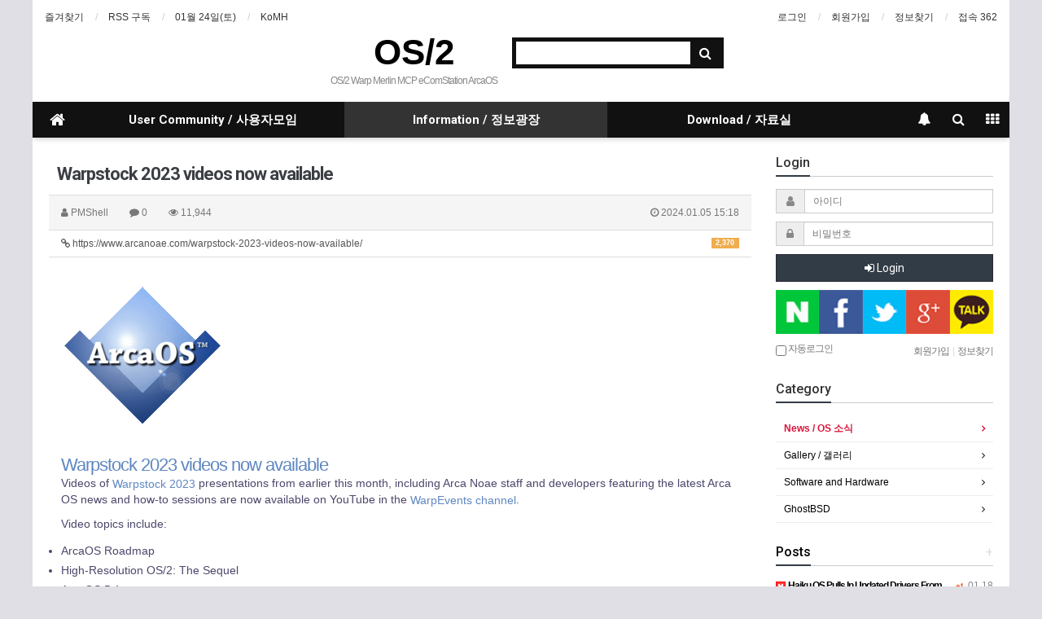

--- FILE ---
content_type: text/html; charset=utf-8
request_url: https://www.os2.kr/bbs/board.php?bo_table=news&wr_id=508
body_size: 12179
content:
<!doctype html>
<html lang="ko">
<head>
<meta charset="utf-8">
<meta http-equiv="imagetoolbar" content="no">
<meta http-equiv="X-UA-Compatible" content="IE=Edge">
<meta name="naver-site-verification" content="17cbb2b7a41dbb0b88888ec40db813f9a6285b95"/>
<meta name="google-site-verification" content="u56c-tQEAbAk4UfBBq5Wwl6GKZSnNlbt80okpMmkVo4" />
<meta name="naver-site-verification" content="e9730042323c267430ce58c7b06ec1fbae776443" />

<link rel="apple-touch-icon" sizes="57x57" href="/img/apple-icon-57x57.png">
<link rel="apple-touch-icon" sizes="60x60" href="/img/apple-icon-60x60.png">
<link rel="apple-touch-icon" sizes="72x72" href="/img/apple-icon-72x72.png">
<link rel="apple-touch-icon" sizes="76x76" href="/img/apple-icon-76x76.png">
<link rel="apple-touch-icon" sizes="114x114" href="/img/apple-icon-114x114.png">
<link rel="apple-touch-icon" sizes="120x120" href="/img/apple-icon-120x120.png">
<link rel="apple-touch-icon" sizes="144x144" href="/img/apple-icon-144x144.png">
<link rel="apple-touch-icon" sizes="152x152" href="/img/apple-icon-152x152.png">
<link rel="apple-touch-icon" sizes="180x180" href="/img/apple-icon-180x180.png">
<link rel="icon" type="image/png" sizes="192x192"  href="/img/android-icon-192x192.png">
<link rel="icon" type="image/png" sizes="32x32" href="/img/favicon-32x32.png">
<link rel="icon" type="image/png" sizes="96x96" href="/img/favicon-96x96.png">
<link rel="icon" type="image/png" sizes="16x16" href="/img/favicon-16x16.png">
<link rel="manifest" href="/img/manifest.json">
<meta name="msapplication-TileColor" content="#ffffff">
<meta name="msapplication-TileImage" content="/img/ms-icon-144x144.png">
<meta name="theme-color" content="#ffffff">
<meta name="title" content="Warpstock 2023 videos now available" />
<meta name="subject" content="Warpstock 2023 videos now available" />
<meta name="publisher" content="OS/2-eComStation-ArcaOS" />
<meta name="author" content="PMShell" />
<meta name="robots" content="index,follow" />
<meta name="keywords" content="News / OS 소식, Information / 정보광장, OS/2-eComStation-ArcaOS" />
<meta name="description" content="Warpstock 2023 videos now availableVideos ofWarpstock 2023presentations from earlier this month, including Arca Noae staff and developers featuring the latest ArcaOS news and how-to sessions are now a…" />
<meta name="twitter:card" content="summary_large_image" />
<meta property="og:title" content="Warpstock 2023 videos now available" />
<meta property="og:site_name" content="OS/2-eComStation-ArcaOS" />
<meta property="og:author" content="PMShell" />
<meta property="og:type" content="article" />
<meta property="og:image" content="https://www.arcanoae.com/wp-content/uploads/2017/05/arcaos.png" />
<meta property="og:description" content="Warpstock 2023 videos now availableVideos ofWarpstock 2023presentations from earlier this month, including Arca Noae staff and developers featuring the latest ArcaOS news and how-to sessions are now a…" />
<meta property="og:url" content="https://www.os2.kr/bbs/board.php?bo_table=news&wr_id=508" />
<link rel="image_src" href="https://www.arcanoae.com/wp-content/uploads/2017/05/arcaos.png" />
<link rel="canonical" href="https://www.os2.kr/bbs/board.php?bo_table=news&wr_id=508" />
<title>Warpstock 2023 videos now available</title>
<link rel="stylesheet" href="https://www.os2.kr/css/default.css?ver=171013">
<link rel="stylesheet" href="https://www.os2.kr/css/apms.css?ver=171013">

<link rel="stylesheet" href="https://www.os2.kr/thema/Basic/assets/bs3/css/bootstrap.min.css" type="text/css" class="thema-mode">
<link rel="stylesheet" href="https://www.os2.kr/thema/Basic/colorset/Basic/colorset.css" type="text/css" class="thema-colorset">
<link rel="stylesheet" href="https://www.os2.kr/thema/Basic/widget/basic-keyword/widget.css?ver=171013">
<link rel="stylesheet" href="https://www.os2.kr/skin/board/basic/style.css" >
<link rel="stylesheet" href="https://www.os2.kr/thema/Basic/widget/basic-outlogin/widget.css?ver=171013">
<link rel="stylesheet" href="https://www.os2.kr/thema/Basic/widget/basic-category/widget.css?ver=171013">
<link rel="stylesheet" href="https://www.os2.kr/thema/Basic/widget/basic-post-list/widget.css?ver=171013">
<link rel="stylesheet" href="https://www.os2.kr/thema/Basic/widget/basic-sidebar/widget.css?ver=171013">
<link rel="stylesheet" href="https://www.os2.kr/css/font-awesome/css/font-awesome.min.css?ver=171013">
<link rel="stylesheet" href="https://www.os2.kr/css/level/basic.css?ver=171013">
<!--[if lte IE 8]>
<script src="https://www.os2.kr/js/html5.js"></script>
<![endif]-->
<script>
// 자바스크립트에서 사용하는 전역변수 선언
var g5_url       = "https://www.os2.kr";
var g5_bbs_url   = "https://www.os2.kr/bbs";
var g5_is_member = "";
var g5_is_admin  = "";
var g5_is_mobile = "";
var g5_bo_table  = "news";
var g5_sca       = "";
var g5_pim       = "";
var g5_editor    = "smarteditor2";
var g5_responsive    = "1";
var g5_cookie_domain = "";
var g5_purl = "https://www.os2.kr/bbs/board.php?bo_table=news&wr_id=508";
</script>
<script src="https://www.os2.kr/js/jquery-1.11.3.min.js"></script>
<script src="https://www.os2.kr/js/jquery-migrate-1.2.1.min.js"></script>
<script src="https://www.os2.kr/lang/korean/lang.js?ver=171013"></script>
<script src="https://www.os2.kr/js/common.js?ver=171013"></script>
<script src="https://www.os2.kr/js/wrest.js?ver=171013"></script>
<script src="https://www.os2.kr/js/apms.js?ver=171013"></script>
<script async src="https://pagead2.googlesyndication.com/pagead/js/adsbygoogle.js?client=ca-pub-1732318496387761"
     crossorigin="anonymous"></script>
<script src="https://www.os2.kr/plugin/apms/js/jquery.mobile.swipe.min.js"></script>
</head>
<body class="responsive is-pc">
<style>
		
	body { background-color: #e0dfe5;  }
		.at-container {max-width:1200px;}
	.no-responsive .wrapper, .no-responsive .at-container-wide { min-width:1200px; }
	.no-responsive .boxed.wrapper, .no-responsive .at-container { width:1200px; }
	.at-menu .nav-height { height:44px; line-height:44px !important; }
	.pc-menu, .pc-menu .nav-full-back, .pc-menu .nav-full-height { height:44px; }
	.pc-menu .nav-top.nav-float .menu-a { padding:0px 25px; }
	.pc-menu .nav-top.nav-float .sub-1div::before { left: 25px; }
	.pc-menu .subm-w { width:170px; }
	@media all and (min-width:1200px) {
		.responsive .boxed.wrapper { max-width:1200px; }
	}
</style>

<!--  구글 사이트 번역 기능 추가 -->
<div id="google_translate_element"></div><script type="text/javascript">
function googleTranslateElementInit() {
  new google.translate.TranslateElement({pageLanguage: 'ko', layout: google.translate.TranslateElement.InlineLayout.HORIZONTAL}, 'google_translate_element');
}
</script><script type="text/javascript" src="//translate.google.com/translate_a/element.js?cb=googleTranslateElementInit"></script>
        
		

<div id="thema_wrapper" class="wrapper boxed ko">

	<!-- LNB -->
	<aside class="at-lnb">
		<div class="at-container">
			<!-- LNB Left -->
			<div class="pull-left">
				<ul>
					<li><a href="javascript:;" id="favorite">즐겨찾기</a></li>
					<li><a href="https://www.os2.kr/rss/rss.php" target="_blank">RSS 구독</a></li>
						
					<li><a>01월 24일(토)</a></li>
					<li><a href=/komh>KoMH</a></li>
				</ul>
			</div>
			<!-- LNB Right -->
			<div class="pull-right">
				<ul>
											<li><a href="https://www.os2.kr/bbs/login.php?url=%2Fbbs%2Fboard.php%3Fbo_table%3Dnews%26wr_id%3D508" onclick="sidebar_open('sidebar-user'); return false;">로그인</a></li>
						<li><a href="https://www.os2.kr/bbs/register.php">회원가입</a></li>
						<li><a href="https://www.os2.kr/bbs/password_lost.php" class="win_password_lost">정보찾기	</a></li>
															<li><a href="https://www.os2.kr/bbs/current_connect.php">접속 362</a></li>
									</ul>
			</div>
			<div class="clearfix"></div>
		</div>
	</aside>

	<!-- PC Header -->
	<header class="pc-header">
		<div class="at-container">
			<!-- PC Logo -->
			<div class="header-logo">
				<!-- a href="https://www.os2.kr" -->
				<a href="http://www.os2.kr">
				  OS/2					
				</a>
				<span class="header-desc">
					OS/2 Warp Merlin MCP eComStation ArcaOS
				</span>
			</div>
			<!-- PC Search -->
			<div class="header-search">
				<form name="tsearch" method="get" onsubmit="return tsearch_submit(this);" role="form" class="form">
				<input type="hidden" name="url"	value="https://www.os2.kr/bbs/search.php">
					<div class="input-group input-group-sm">
						<input type="text" name="stx" class="form-control input-sm" value="">
						<span class="input-group-btn">
							<button type="submit" class="btn btn-sm"><i class="fa fa-search fa-lg"></i></button>
						</span>
					</div>
				</form>
				<div class="header-keyword">
					<div class="basic-keyword">
			<span class="stx">
						<a href="https://www.os2.kr/bbs/search.php?stx="></a>
		</span>
	</div>
				</div>
			</div>
			<div class="clearfix"></div>
		</div>
	</header>

	<!-- Mobile Header -->
	<header class="m-header">
		<div class="at-container">
			<div class="header-wrap">
				<div class="header-icon">
					<a href="javascript:;" onclick="sidebar_open('sidebar-user');">
						<i class="fa fa-user"></i>
					</a>
				</div>
				<div class="header-logo en">
					<!-- Mobile Logo -->
					<a href="https://www.os2.kr">
						 OS/2					
					</a>
				</div>
				<div class="header-icon">
					<a href="javascript:;" onclick="sidebar_open('sidebar-search');">
						<i class="fa fa-search"></i>
					</a>
				</div>
			</div>
			<div class="clearfix"></div>
		</div>
	</header>

	<!-- Menu -->
	<nav class="at-menu">
		<!-- PC Menu -->
		<div class="pc-menu">
			<!-- Menu Button & Right Icon Menu -->
			<div class="at-container">
				<div class="nav-right nav-rw nav-height">
					<ul>
												<li>
							<a href="javascript:;" onclick="sidebar_open('sidebar-response');" data-original-title="<nobr>알림</nobr>" data-toggle="tooltip" data-placement="top" data-html="true">
								<i class="fa fa-bell"></i>
								<span class="label bg-orangered en" style="display:none;">
									<span class="msgCount">0</span>
								</span>
							</a>
						</li>
						<li>
							<a href="javascript:;" onclick="sidebar_open('sidebar-search');" data-original-title="<nobr>검색</nobr>" data-toggle="tooltip" data-placement="top" data-html="true">
								<i class="fa fa-search"></i>
							</a>
						</li>
						<li class="menu-all-icon" data-original-title="<nobr>전체메뉴</nobr>" data-toggle="tooltip" data-placement="top" data-html="true">
							<a href="javascript:;" data-toggle="collapse" data-target="#menu-all">
								<i class="fa fa-th"></i>
							</a>
						</li>
					</ul>
					<div class="clearfix"></div>
				</div>
			</div>
			

	<div class="nav-visible">
		<div class="at-container">
			<div class="nav-top nav-both nav-slide">
				<ul class="menu-ul">
				<li class="menu-li nav-home off">
					<a class="menu-a nav-height" href="https://www.os2.kr">
						<i class="fa fa-home"></i>
					</a>
				</li>
									<li class="menu-li off">
						<a class="menu-a nav-height" href="https://www.os2.kr/bbs/main.php?gid=community">
							User Community / 사용자모임													</a>
													<div class="sub-slide sub-1div">
								<ul class="sub-1dul">
								
									
									<li class="sub-1dli off">
										<a href="https://www.os2.kr/bbs/board.php?bo_table=notice" class="sub-1da">
											Notice / 공지																					</a>
																			</li>
								
									
									<li class="sub-1dli off">
										<a href="https://www.os2.kr/bbs/board.php?bo_table=welcome" class="sub-1da">
											Welcome / 가입인사																					</a>
																			</li>
								
									
									<li class="sub-1dli off">
										<a href="https://www.os2.kr/bbs/board.php?bo_table=town" class="sub-1da">
											Community Town / 마을광장																					</a>
																			</li>
								
									
									<li class="sub-1dli off">
										<a href="https://www.os2.kr/bbs/board.php?bo_table=help" class="sub-1da">
											Help me / 도와주세요																					</a>
																			</li>
																</ul>
							</div>
											</li>
									<li class="menu-li on">
						<a class="menu-a nav-height" href="https://www.os2.kr/bbs/main.php?gid=info">
							Information / 정보광장													</a>
													<div class="sub-slide sub-1div">
								<ul class="sub-1dul">
								
									
									<li class="sub-1dli on">
										<a href="https://www.os2.kr/bbs/board.php?bo_table=news" class="sub-1da">
											News / OS 소식																					</a>
																			</li>
								
									
									<li class="sub-1dli off">
										<a href="https://www.os2.kr/bbs/board.php?bo_table=gallery" class="sub-1da">
											Gallery / 갤러리																					</a>
																			</li>
								
									
									<li class="sub-1dli off">
										<a href="https://www.os2.kr/bbs/board.php?bo_table=swandhw" class="sub-1da">
											Software and Hardware																					</a>
																			</li>
								
									
									<li class="sub-1dli off">
										<a href="https://www.os2.kr/bbs/board.php?bo_table=ghostbsd" class="sub-1da">
											GhostBSD																					</a>
																			</li>
																</ul>
							</div>
											</li>
									<li class="menu-li off">
						<a class="menu-a nav-height" href="https://www.os2.kr/bbs/main.php?gid=download">
							Download / 자료실													</a>
													<div class="sub-slide sub-1div">
								<ul class="sub-1dul">
								
									
									<li class="sub-1dli off">
										<a href="https://www.os2.kr/bbs/board.php?bo_table=system" class="sub-1da">
											System Software / 시스템소프트웨어																					</a>
																			</li>
								
									
									<li class="sub-1dli off">
										<a href="https://www.os2.kr/bbs/board.php?bo_table=driverndoc" class="sub-1da">
											Drivers and Docs / 드라이버와 문서																					</a>
																			</li>
								
									
									<li class="sub-1dli off">
										<a href="https://www.os2.kr/bbs/board.php?bo_table=application" class="sub-1da">
											Applications / 응용 프로그램																					</a>
																			</li>
																</ul>
							</div>
											</li>
								<!-- 우측공간 확보용 -->
				<li class="menu-li nav-rw"><a>&nbsp;</a></li>
				</ul>
			</div><!-- .nav-top -->
		</div>	<!-- .nav-container -->
	</div><!-- .nav-visible -->

			<div class="clearfix"></div>
			<div class="nav-back"></div>
		</div><!-- .pc-menu -->

		<!-- PC All Menu -->
		<div class="pc-menu-all">
			<div id="menu-all" class="collapse">
				<div class="at-container table-responsive">
					<table class="table">
					<tr>
											<td class="off">
							<a class="menu-a" href="https://www.os2.kr/bbs/main.php?gid=community">
								User Community / 사용자모임															</a>
															<div class="sub-1div">
									<ul class="sub-1dul">
									
										
										<li class="sub-1dli off">
											<a href="https://www.os2.kr/bbs/board.php?bo_table=notice" class="sub-1da">
												Notice / 공지																							</a>
										</li>
									
										
										<li class="sub-1dli off">
											<a href="https://www.os2.kr/bbs/board.php?bo_table=welcome" class="sub-1da">
												Welcome / 가입인사																							</a>
										</li>
									
										
										<li class="sub-1dli off">
											<a href="https://www.os2.kr/bbs/board.php?bo_table=town" class="sub-1da">
												Community Town / 마을광장																							</a>
										</li>
									
										
										<li class="sub-1dli off">
											<a href="https://www.os2.kr/bbs/board.php?bo_table=help" class="sub-1da">
												Help me / 도와주세요																							</a>
										</li>
																		</ul>
								</div>
													</td>
											<td class="on">
							<a class="menu-a" href="https://www.os2.kr/bbs/main.php?gid=info">
								Information / 정보광장															</a>
															<div class="sub-1div">
									<ul class="sub-1dul">
									
										
										<li class="sub-1dli on">
											<a href="https://www.os2.kr/bbs/board.php?bo_table=news" class="sub-1da">
												News / OS 소식																							</a>
										</li>
									
										
										<li class="sub-1dli off">
											<a href="https://www.os2.kr/bbs/board.php?bo_table=gallery" class="sub-1da">
												Gallery / 갤러리																							</a>
										</li>
									
										
										<li class="sub-1dli off">
											<a href="https://www.os2.kr/bbs/board.php?bo_table=swandhw" class="sub-1da">
												Software and Hardware																							</a>
										</li>
									
										
										<li class="sub-1dli off">
											<a href="https://www.os2.kr/bbs/board.php?bo_table=ghostbsd" class="sub-1da">
												GhostBSD																							</a>
										</li>
																		</ul>
								</div>
													</td>
											<td class="off">
							<a class="menu-a" href="https://www.os2.kr/bbs/main.php?gid=download">
								Download / 자료실															</a>
															<div class="sub-1div">
									<ul class="sub-1dul">
									
										
										<li class="sub-1dli off">
											<a href="https://www.os2.kr/bbs/board.php?bo_table=system" class="sub-1da">
												System Software / 시스템소프트웨어																							</a>
										</li>
									
										
										<li class="sub-1dli off">
											<a href="https://www.os2.kr/bbs/board.php?bo_table=driverndoc" class="sub-1da">
												Drivers and Docs / 드라이버와 문서																							</a>
										</li>
									
										
										<li class="sub-1dli off">
											<a href="https://www.os2.kr/bbs/board.php?bo_table=application" class="sub-1da">
												Applications / 응용 프로그램																							</a>
										</li>
																		</ul>
								</div>
													</td>
										</tr>
					</table>
					<div class="menu-all-btn">
						<div class="btn-group">
							<a class="btn btn-lightgray" href="https://www.os2.kr"><i class="fa fa-home"></i></a>
							<a href="javascript:;" class="btn btn-lightgray" data-toggle="collapse" data-target="#menu-all"><i class="fa fa-times"></i></a>
						</div>
					</div>
				</div>
			</div>
		</div><!-- .pc-menu-all -->

		<!-- Mobile Menu -->
		<div class="m-menu">
			<div class="m-wrap">
	<div class="at-container">
		<div class="m-table en">
			<div class="m-icon">
				<a href="javascript:;" onclick="sidebar_open('sidebar-menu');"><i class="fa fa-bars"></i></a>
			</div>
						<div class="m-list">
				<div class="m-nav" id="mobile_nav">
					<ul class="clearfix">
					<li>
						<a href="https://www.os2.kr">메인</a>
					</li>
											<li>
							<a href="https://www.os2.kr/bbs/main.php?gid=community">
								User Community / 사용자모임															</a>
						</li>
											<li>
							<a href="https://www.os2.kr/bbs/main.php?gid=info">
								Information / 정보광장															</a>
						</li>
											<li>
							<a href="https://www.os2.kr/bbs/main.php?gid=download">
								Download / 자료실															</a>
						</li>
										</ul>
				</div>
			</div>
						<div class="m-icon">
				<a href="javascript:;" onclick="sidebar_open('sidebar-response');">
					<i class="fa fa-bell"></i>
					<span class="label bg-orangered en" style="display:none;">
						<span class="msgCount">0</span>
					</span>
				</a>
			</div>
		</div>
	</div>
</div>

<div class="clearfix"></div>

	<div class="m-sub">
		<div class="at-container">
			<div class="m-nav-sub en" id="mobile_nav_sub">
				<ul class="clearfix">
										<li>
							<a href="https://www.os2.kr/bbs/board.php?bo_table=news">
								News / OS 소식															</a>
						</li>
										<li>
							<a href="https://www.os2.kr/bbs/board.php?bo_table=gallery">
								Gallery / 갤러리															</a>
						</li>
										<li>
							<a href="https://www.os2.kr/bbs/board.php?bo_table=swandhw">
								Software and Hardware															</a>
						</li>
										<li>
							<a href="https://www.os2.kr/bbs/board.php?bo_table=ghostbsd">
								GhostBSD															</a>
						</li>
								</ul>
			</div>
		</div>
	</div>
	<div class="clearfix"></div>
		</div><!-- .m-menu -->
	</nav><!-- .at-menu -->

	<div class="clearfix"></div>
	
	
	<div class="at-body">
					<div class="at-container">
							<div class="row at-row">
					<div class="col-md-9 at-col at-main">		
					<script src="https://www.os2.kr/js/viewimageresize.js"></script>

<div class="view-wrap">
	<h1>Warpstock 2023 videos now available</h1>
	<div class="panel panel-default view-head">
		<div class="panel-heading">
			<div class="font-12 text-muted">
				<i class="fa fa-user"></i>
				<span class="sv_member">PMShell</span>				
				<span class="sp"></span>
				<i class="fa fa-comment"></i>
				0
				<span class="sp"></span>
				<i class="fa fa-eye"></i>
				11,944
				<span class="pull-right">
					<i class="fa fa-clock-o"></i>
					2024.01.05 15:18				</span>
			</div>
		</div>
	   <div class="list-group font-12"><a class="list-group-item break-word" href="https://www.os2.kr/bbs/link.php?bo_table=news&amp;wr_id=508&amp;no=1" target="_blank"><span class="label label-warning pull-right view-cnt">2,370</span><i class="fa fa-link"></i> https://www.arcanoae.com/warpstock-2023-videos-now-available/</a>
</div>
	</div>

	
	<div class="view-img">
</div>

	<div class="view-content">
		<p><a href="https://www.os2.kr/bbs/view_img.php?img=https%3A%2F%2Fwww.arcanoae.com%2Fwp-content%2Fuploads%2F2017%2F05%2Farcaos.png" target="_blank" class="view_image"><img itemprop="image" content="https://www.arcanoae.com/wp-content/uploads/2017/05/arcaos.png" src="https://www.arcanoae.com/wp-content/uploads/2017/05/arcaos.png" alt="ArcaOS" class="img-tag "/></a> </p><p><br /></p><h1 class="entry-title" style="margin:0px;padding:0px;border:0px;vertical-align:middle;clear:both;font-family:'pt_sans_narrowbold', Arial, Helvetica, sans-serif;color:rgb(95,135,194);font-weight:400;line-height:1.2;">Warpstock 2023 videos now available</h1><div class="entry-content" style="margin:0px;padding:0px;border:0px;font-size:14px;vertical-align:middle;line-height:2.25em;color:rgb(75,72,107);font-family:'pt_sansregular', Arial, Helvetica, sans-serif;background-color:rgb(255,255,255);"><p style="margin-bottom:.75em;border:0px;vertical-align:middle;line-height:1.4em;">Videos of <a href="http://www.warpstock.org/staticpages/index.php?page=ws2023_home" target="_blank" style="margin:0px;padding:0px;border:0px;vertical-align:middle;color:rgb(95,135,194);" rel="nofollow noreferrer noopener">Warpstock 2023</a> presentations from earlier this month, including Arca Noae staff and developers featuring the latest ArcaOS news and how-to sessions are now available on YouTube in the <a href="https://www.youtube.com/@WarpEvents" target="_blank" style="margin:0px;padding:0px;border:0px;vertical-align:middle;color:rgb(95,135,194);" rel="nofollow noreferrer noopener">WarpEvents channel</a>.</p><p style="margin-bottom:.75em;border:0px;vertical-align:middle;line-height:1.4em;">Video topics include:</p><ul style="margin:0px 0px;padding:0px;border:0px;vertical-align:middle;list-style-position:outside;line-height:1.71429;"><li style="margin:0px 0px 0px;padding:0px;border:0px;vertical-align:middle;">ArcaOS Roadmap</li><li style="margin:0px 0px 0px;padding:0px;border:0px;vertical-align:middle;">High-Resolution OS/2: The Sequel</li><li style="margin:0px 0px 0px;padding:0px;border:0px;vertical-align:middle;">ArcaOS 5.1</li><li style="margin:0px 0px 0px;padding:0px;border:0px;vertical-align:middle;">Is ArcaOS a DOS Gaming Mecca?</li><li style="margin:0px 0px 0px;padding:0px;border:0px;vertical-align:middle;">ArcaOS under and next to VMWare ESXi</li><li style="margin:0px 0px 0px;padding:0px;border:0px;vertical-align:middle;">UEFI vs Traditional BIOS: Which is Right?</li><li style="margin:0px 0px 0px;padding:0px;border:0px;vertical-align:middle;">…and much more</li></ul></div>This entry was posted in <a href="https://www.arcanoae.com/category/community/" style="margin:0px;padding:0px;border:0px;font-size:13px;vertical-align:middle;color:rgb(117,117,117);" rel="nofollow">Community</a>, <a href="https://www.arcanoae.com/category/news/" style="margin:0px;padding:0px;border:0px;font-size:13px;vertical-align:middle;color:rgb(117,117,117);" rel="nofollow">News</a> and tagged <a href="https://www.arcanoae.com/tag/arcaos/" style="margin:0px;padding:0px;border:0px;font-size:13px;vertical-align:middle;color:rgb(117,117,117);" rel="nofollow">arcaos</a>, <a href="https://www.arcanoae.com/tag/blue-lion/" style="margin:0px;padding:0px;border:0px;font-size:13px;vertical-align:middle;color:rgb(117,117,117);" rel="nofollow">blue lion</a>, <a href="https://www.arcanoae.com/tag/company/" style="margin:0px;padding:0px;border:0px;font-size:13px;vertical-align:middle;color:rgb(117,117,117);" rel="nofollow">company</a>, <a href="https://www.arcanoae.com/tag/customer-relations/" style="margin:0px;padding:0px;border:0px;font-size:13px;vertical-align:middle;color:rgb(117,117,117);" rel="nofollow">customer relations</a>, <a href="https://www.arcanoae.com/tag/event/" style="margin:0px;padding:0px;border:0px;font-size:13px;vertical-align:middle;color:rgb(117,117,117);" rel="nofollow">event</a>, <a href="https://www.arcanoae.com/tag/help/" style="margin:0px;padding:0px;border:0px;font-size:13px;vertical-align:middle;color:rgb(117,117,117);" rel="nofollow">help</a>, <a href="https://www.arcanoae.com/tag/info/" style="margin:0px;padding:0px;border:0px;font-size:13px;vertical-align:middle;color:rgb(117,117,117);" rel="nofollow">info</a>, <a href="https://www.arcanoae.com/tag/network/" style="margin:0px;padding:0px;border:0px;font-size:13px;vertical-align:middle;color:rgb(117,117,117);" rel="nofollow">network</a>, <a href="https://www.arcanoae.com/tag/os2/" style="margin:0px;padding:0px;border:0px;font-size:13px;vertical-align:middle;color:rgb(117,117,117);" rel="nofollow">os/2</a>, <a href="https://www.arcanoae.com/tag/software/" style="margin:0px;padding:0px;border:0px;font-size:13px;vertical-align:middle;color:rgb(117,117,117);" rel="nofollow">software</a>, <a href="https://www.arcanoae.com/tag/support/" style="margin:0px;padding:0px;border:0px;font-size:13px;vertical-align:middle;color:rgb(117,117,117);" rel="nofollow">support</a>, <a href="https://www.arcanoae.com/tag/tech/" style="margin:0px;padding:0px;border:0px;font-size:13px;vertical-align:middle;color:rgb(117,117,117);" rel="nofollow">tech</a>, <a href="https://www.arcanoae.com/tag/upgrade/" style="margin:0px;padding:0px;border:0px;font-size:13px;vertical-align:middle;color:rgb(117,117,117);" rel="nofollow">upgrade</a>, <a href="https://www.arcanoae.com/tag/warpstock/" style="margin:0px;padding:0px;border:0px;font-size:13px;vertical-align:middle;color:rgb(117,117,117);" rel="nofollow">warpstock</a> on <a href="https://www.arcanoae.com/warpstock-2023-videos-now-available/" title="3:06 pm" style="margin:0px;padding:0px;border:0px;font-size:13px;vertical-align:middle;color:rgb(117,117,117);" rel="nofollow">December 31, 2023</a><span class="by-author" style="margin:0px;padding:0px;border:0px;font-size:13px;vertical-align:middle;"> by <span class="author vcard" style="margin:0px;padding:0px;border:0px;vertical-align:middle;"><a class="url fn n" href="https://www.arcanoae.com/author/lewisr/" title="View all posts by Lewis Rosenthal" style="margin:0px;padding:0px;border:0px;vertical-align:middle;color:rgb(117,117,117);" rel="nofollow">Lewis Rosenthal</a></span></span>.	</div>

	
	
	
	<div class="print-hide view-icon">
		<div class="pull-right">
			<div class="form-group">
				<button onclick="apms_print();" class="btn btn-black btn-xs"><i class="fa fa-print"></i> <span class="hidden-xs">프린트</span></button>
															</div>
		</div>
		<div class="pull-left">
			<div class="form-group">
				

<ul id="bo_v_sns">
	<li><a href="https://www.os2.kr/bbs/sns_send.php?longurl=https%3A%2F%2Fwww.os2.kr%2Fbbs%2Fboard.php%3Fbo_table%3Dnews%26wr_id%3D508&amp;title=Warpstock+2023+videos+now+available&amp;sns=facebook" onclick="apms_sns('facebook','https://www.os2.kr/bbs/sns_send.php?longurl=https%3A%2F%2Fwww.os2.kr%2Fbbs%2Fboard.php%3Fbo_table%3Dnews%26wr_id%3D508&amp;title=Warpstock+2023+videos+now+available&amp;sns=facebook'); return false;" target="_blank"><img src="https://www.os2.kr/plugin/sns/icon/facebook.png" alt="페이스북으로 보내기"></a></li>
    <li><a href="https://www.os2.kr/bbs/sns_send.php?longurl=https%3A%2F%2Fwww.os2.kr%2Fbbs%2Fboard.php%3Fbo_table%3Dnews%26wr_id%3D508&amp;title=Warpstock+2023+videos+now+available&amp;sns=twitter" onclick="apms_sns('twitter','https://www.os2.kr/bbs/sns_send.php?longurl=https%3A%2F%2Fwww.os2.kr%2Fbbs%2Fboard.php%3Fbo_table%3Dnews%26wr_id%3D508&amp;title=Warpstock+2023+videos+now+available&amp;sns=twitter'); return false;" target="_blank"><img src="https://www.os2.kr/plugin/sns/icon/twitter.png" alt="트위터로 보내기"></a></li>
    <li><a href="https://www.os2.kr/bbs/sns_send.php?longurl=https%3A%2F%2Fwww.os2.kr%2Fbbs%2Fboard.php%3Fbo_table%3Dnews%26wr_id%3D508&amp;title=Warpstock+2023+videos+now+available&amp;sns=gplus" onclick="apms_sns('googleplus','https://www.os2.kr/bbs/sns_send.php?longurl=https%3A%2F%2Fwww.os2.kr%2Fbbs%2Fboard.php%3Fbo_table%3Dnews%26wr_id%3D508&amp;title=Warpstock+2023+videos+now+available&amp;sns=gplus'); return false;" target="_blank"><img src="https://www.os2.kr/plugin/sns/icon/gplus.png" alt="구글플러스로 보내기"></a></li>
	<li><a href="https://www.os2.kr/bbs/sns_send.php?longurl=https%3A%2F%2Fwww.os2.kr%2Fbbs%2Fboard.php%3Fbo_table%3Dnews%26wr_id%3D508&amp;title=Warpstock+2023+videos+now+available&amp;sns=kakaostory" onclick="apms_sns('kakaostory','https://www.os2.kr/bbs/sns_send.php?longurl=https%3A%2F%2Fwww.os2.kr%2Fbbs%2Fboard.php%3Fbo_table%3Dnews%26wr_id%3D508&amp;title=Warpstock+2023+videos+now+available&amp;sns=kakaostory'); return false;" target="_blank"><img src="https://www.os2.kr/plugin/sns/icon/kakaostory.png" alt="카카오스토리로 보내기"></a></li>
		<li><a href="https://www.os2.kr/bbs/sns_send.php?longurl=https%3A%2F%2Fwww.os2.kr%2Fbbs%2Fboard.php%3Fbo_table%3Dnews%26wr_id%3D508&amp;title=Warpstock+2023+videos+now+available&amp;sns=naverband" onclick="apms_sns('naverband','https://www.os2.kr/bbs/sns_send.php?longurl=https%3A%2F%2Fwww.os2.kr%2Fbbs%2Fboard.php%3Fbo_table%3Dnews%26wr_id%3D508&amp;title=Warpstock+2023+videos+now+available&amp;sns=naverband'); return false;" target="_blank"><img src="https://www.os2.kr/plugin/sns/icon/naverband.png" alt="네이버밴드로 보내기"></a></li>
	<li><a href="https://www.os2.kr/bbs/sns_send.php?longurl=https%3A%2F%2Fwww.os2.kr%2Fbbs%2Fboard.php%3Fbo_table%3Dnews%26wr_id%3D508&amp;title=Warpstock+2023+videos+now+available&amp;sns=naver" onclick="apms_sns('naver','https://www.os2.kr/bbs/sns_send.php?longurl=https%3A%2F%2Fwww.os2.kr%2Fbbs%2Fboard.php%3Fbo_table%3Dnews%26wr_id%3D508&amp;title=Warpstock+2023+videos+now+available&amp;sns=naver'); return false;" target="_blank"><img src="https://www.os2.kr/plugin/sns/icon/naver.png" alt="네이버로 보내기"></a></li>
	<li><a href="https://www.os2.kr/bbs/sns_send.php?longurl=https%3A%2F%2Fwww.os2.kr%2Fbbs%2Fboard.php%3Fbo_table%3Dnews%26wr_id%3D508&amp;title=Warpstock+2023+videos+now+available&amp;sns=tumblr" onclick="apms_sns('tumblr','https://www.os2.kr/bbs/sns_send.php?longurl=https%3A%2F%2Fwww.os2.kr%2Fbbs%2Fboard.php%3Fbo_table%3Dnews%26wr_id%3D508&amp;title=Warpstock+2023+videos+now+available&amp;sns=tumblr'); return false;" target="_blank"><img src="https://www.os2.kr/plugin/sns/icon/tumblr.png" alt="텀블러로 보내기"></a></li>
	<li><a href="https://www.os2.kr/bbs/sns_send.php?longurl=https%3A%2F%2Fwww.os2.kr%2Fbbs%2Fboard.php%3Fbo_table%3Dnews%26wr_id%3D508&amp;title=Warpstock+2023+videos+now+available&amp;img=https%3A%2F%2Fwww.arcanoae.com%2Fwp-content%2Fuploads%2F2017%2F05%2Farcaos.png&amp;sns=pinterest" onclick="apms_sns('pinterest','https://www.os2.kr/bbs/sns_send.php?longurl=https%3A%2F%2Fwww.os2.kr%2Fbbs%2Fboard.php%3Fbo_table%3Dnews%26wr_id%3D508&amp;title=Warpstock+2023+videos+now+available&amp;img=https%3A%2F%2Fwww.arcanoae.com%2Fwp-content%2Fuploads%2F2017%2F05%2Farcaos.png&amp;sns=pinterest'); return false;" target="_blank"><img src="https://www.os2.kr/plugin/sns/icon/pinterest.png" alt="핀터레스트로 보내기"></a></li>
</ul>
			</div>
		</div>
		<div class="clearfix"></div>
	</div>

	
	<h3 class="view-comment">Comments</h3>
	
<script>
// 글자수 제한
var char_min = parseInt(0); // 최소
var char_max = parseInt(0); // 최대
</script>

<section id="bo_vc" class="comment-media">
    </section>

	<div class="print-hide well text-center">
					<a href="https://www.os2.kr/bbs/login.php?wr_id=508&amp;url=https%3A%2F%2Fwww.os2.kr%2Fbbs%2Fboard.php%3Fbo_table%3Dnews%26amp%3Bwr_id%3D508">로그인한 회원만 댓글 등록이 가능합니다.</a>
			</div>

<script src="https://www.os2.kr/js/md5.js"></script>

	<div class="clearfix"></div>

	<div class="print-hide view-btn text-right">
		<div class="btn-group">
							<a href="./board.php?bo_table=news&amp;wr_id=509" class="btn btn-black btn-sm" title="이전글">
					<i class="fa fa-chevron-circle-left"></i><span class="hidden-xs"> 이전</span>
				</a>
										<a href="./board.php?bo_table=news&amp;wr_id=507" class="btn btn-black btn-sm" title="다음글">
					<i class="fa fa-chevron-circle-right"></i><span class="hidden-xs"> 다음</span>
				</a>
																					<a href="./board.php?bo_table=news&amp;page=" class="btn btn-black btn-sm">
				<i class="fa fa-bars"></i><span class="hidden-xs"> 목록</span>
			</a>
								</div>
		<div class="clearfix"></div>
	</div>
</div>
<script>
function board_move(href){
	window.open(href, "boardmove", "left=50, top=50, width=500, height=550, scrollbars=1");
}
$(function() {
	$("a.view_image").click(function() {
		window.open(this.href, "large_image", "location=yes,links=no,toolbar=no,top=10,left=10,width=10,height=10,resizable=yes,scrollbars=no,status=no");
		return false;
	});
	});
</script>
										</div>
					<div class="col-md-3 at-col at-side">
						<style>
	.widget-side .div-title-underbar { margin-bottom:15px; }
	.widget-side .div-title-underbar span { padding-bottom:4px; }
	.widget-side .div-title-underbar span b { font-weight:500; }
	.widget-box { margin-bottom:25px; }
</style>

<div class="widget-side">

	<div class="hidden-sm hidden-xs">
		<!-- 로그인 시작 -->
		<div class="div-title-underbar">
			<span class="div-title-underbar-bold border-navy font-16 en">
				<b>Login</b>
			</span>
		</div>

		<div class="widget-box">
			<div class="basic-outlogin">
	
		<form id="basic_outlogin" name="basic_outlogin" method="post" action="https://www.os2.kr/bbs/login_check.php" autocomplete="off" role="form" class="form" onsubmit="return basic_outlogin_form(this);">
		<input type="hidden" name="url" value="%2Fbbs%2Fboard.php%3Fbo_table%3Dnews%26wr_id%3D508">
			<div class="form-group">	
				<div class="input-group">
					<span class="input-group-addon"><i class="fa fa-user gray"></i></span>
					<input type="text" name="mb_id" id="outlogin_mb_id" class="form-control input-sm" placeholder="아이디" tabindex="21">
				</div>
			</div>
			<div class="form-group">	
				<div class="input-group">
					<span class="input-group-addon"><i class="fa fa-lock gray"></i></span>
					<input type="password" name="mb_password" id="outlogin_mb_password" class="form-control input-sm" placeholder="비밀번호" tabindex="22">
				</div>
			</div>
			<div class="form-group">
				<button type="submit" class="btn btn-navy btn-block en" tabindex="23">
					<i class="fa fa-sign-in"></i> Login
				</button>    
			</div>	
			
					<style>
					 .login-oauth img { margin:0px; width:20%; float:left;}
					</style>
					<div class="form-group login-oauth">
					 <script>
function login_oauth(type,ww,wh) {
var url = "https://www.os2.kr/plugin/login-oauth/login_with_" + type + ".php";
var opt = "width=" + ww + ",height=" + wh + ",left=0,top=0,scrollbars=1,toolbars=no,resizable=yes";
popup_window(url,type,opt);
}
</script>
<input type="hidden" name="slr_url" value="%2Fbbs%2Fboard.php%3Fbo_table%3Dnews%26wr_id%3D508">
<a href="javascript:login_oauth('naver','460','517');"><img src="https://www.os2.kr/plugin/login-oauth/img/naver.png" alt="Sign in with naver"></a>					 <a href="javascript:login_oauth('facebook','1024','640');"><img src="https://www.os2.kr/plugin/login-oauth/img/facebook.png" alt="Sign in with facebook"></a>					 <a href="javascript:login_oauth('twitter','600','600');"><img src="https://www.os2.kr/plugin/login-oauth/img/twitter.png" alt="Sign in with twitter"></a>					 <a href="javascript:login_oauth('google','460','640');"><img src="https://www.os2.kr/plugin/login-oauth/img/google.png" alt="Sign in with google"></a>					 <a href="javascript:login_oauth('kakao','480','680');"><img src="https://www.os2.kr/plugin/login-oauth/img/kakao.png" alt="Sign in with kakao"></a>					 <div class="clearfix"></div>
					</div>

			<div style="letter-spacing:-1px;">
				<div class="pull-left text-muted hidden-xs">
					<label><input type="checkbox" name="auto_login" value="1" id="outlogin_remember_me" class="remember-me"> 자동로그인</label>
				</div>
				<div class="pull-right text-muted">
					<a href="https://www.os2.kr/bbs/register.php"><span class="text-muted">회원가입</span></a>
					<span class="lightgray">&nbsp;|&nbsp;</span>
					<a href="https://www.os2.kr/bbs/password_lost.php" class="win_password_lost"><span class="text-muted">정보찾기</span></a>
				</div>
				<div class="clearfix"></div>
			</div>
		</form>
		<script>
		function basic_outlogin_form(f) {
			if (f.mb_id.value == '') {
				alert('아이디를 입력해 주세요.');
				f.mb_id.focus();
				return false;
			}
			if (f.mb_password.value == '') {
				alert('비밀번호를 입력해 주세요.');
				f.mb_password.focus();
				return false;
			}
			return true;
		}
		</script>
	</div>		</div>
		<!-- 로그인 끝 -->
	</div>	

			<div class="div-title-underbar">
			<span class="div-title-underbar-bold border-navy font-16 en">
				<b>Category</b>
			</span>
		</div>

		<div class="widget-box">
				<div class="basic-category">
										<div class="ca-sub1 on">
				<a href="https://www.os2.kr/bbs/board.php?bo_table=news" class="no-sub">
					News / OS 소식									</a>
			</div>
											<div class="ca-sub1 off">
				<a href="https://www.os2.kr/bbs/board.php?bo_table=gallery" class="no-sub">
					Gallery / 갤러리									</a>
			</div>
											<div class="ca-sub1 off">
				<a href="https://www.os2.kr/bbs/board.php?bo_table=swandhw" class="no-sub">
					Software and Hardware									</a>
			</div>
											<div class="ca-sub1 off">
				<a href="https://www.os2.kr/bbs/board.php?bo_table=ghostbsd" class="no-sub">
					GhostBSD									</a>
			</div>
						</div>
		</div>
	
	<div class="row">
		<div class="col-md-12 col-sm-6">

			<!-- 새글 시작 -->
			<div class="div-title-underbar">
				<a href="https://www.os2.kr/bbs/new.php">
					<span class="pull-right lightgray font-16 en">+</span>
					<span class="div-title-underbar-bold border-navy font-16 en">
						<b>Posts</b>
					</span>
				</a>
			</div>
			<div class="widget-box">
				<div class="basic-post-list">
	
<ul class="post-list">
	<li class="ellipsis">
		<a href="https://www.os2.kr/bbs/board.php?bo_table=ghostbsd&amp;wr_id=32">
			 
				<span class="pull-right gray font-12">
											<span class="count orangered">
							+1						</span>
																&nbsp;01.18									</span>
						<span class="wr-icon wr-new"></span>			<b>Haiku OS Pulls In Updated Drivers From FreeBSD 15</b>		</a> 
	</li>
	<li class="ellipsis">
		<a href="https://www.os2.kr/bbs/board.php?bo_table=gallery&amp;wr_id=947">
			 
				<span class="pull-right gray font-12">
																&nbsp;01.12									</span>
						<span class="lightgray"><i class='fa fa-pencil'></i></span>			<b>VirtualBox에 설치한 ArcaOS의 명령프롬트프 2</b>		</a> 
	</li>
	<li class="ellipsis">
		<a href="https://www.os2.kr/bbs/board.php?bo_table=gallery&amp;wr_id=946">
			 
				<span class="pull-right gray font-12">
																&nbsp;01.12									</span>
						<span class="lightgray"><i class='fa fa-pencil'></i></span>			VirtualBox에 설치한 ArcaOS의 명령프롬트프 1		</a> 
	</li>
	<li class="ellipsis">
		<a href="https://www.os2.kr/bbs/board.php?bo_table=gallery&amp;wr_id=943">
			 
				<span class="pull-right gray font-12">
																&nbsp;01.08									</span>
						<span class="lightgray"><i class='fa fa-pencil'></i></span>			VirtualBox에 설치한 ArcaOS의 드라이브 중 A드라이브를 눌렀을때		</a> 
	</li>
	<li class="ellipsis">
		<a href="https://www.os2.kr/bbs/board.php?bo_table=gallery&amp;wr_id=941">
			 
				<span class="pull-right gray font-12">
											<span class="count orangered">
							+1						</span>
																&nbsp;01.08									</span>
						<span class="lightgray"><i class='fa fa-pencil'></i></span>			VirtualBox에 설치한 ArcaOS의 드라이브 중 C드라이브		</a> 
	</li>
	<li class="ellipsis">
		<a href="https://www.os2.kr/bbs/board.php?bo_table=town&amp;wr_id=4923">
			 
				<span class="pull-right gray font-12">
																&nbsp;01.08									</span>
						<span class="lightgray"><i class='fa fa-pencil'></i></span>			순수백수님 근황		</a> 
	</li>
	<li class="ellipsis">
		<a href="https://www.os2.kr/bbs/board.php?bo_table=gallery&amp;wr_id=940">
			 
				<span class="pull-right gray font-12">
											<span class="count orangered">
							+2						</span>
																&nbsp;01.07									</span>
						<span class="lightgray"><i class='fa fa-pencil'></i></span>			VirtualBox에 설치한 ArcaOS의 네트워크 중 웹 링크		</a> 
	</li>
</ul>
</div>
			</div>
			<!-- 새글 끝 -->

		</div>
		<div class="col-md-12 col-sm-6">

			<!-- 댓글 시작 -->
			<div class="div-title-underbar">
				<a href="https://www.os2.kr/bbs/new.php?view=c">
					<span class="pull-right lightgray font-16 en">+</span>
					<span class="div-title-underbar-bold border-navy font-16 en">
						<b>Comments</b>
					</span>
				</a>
			</div>
			<div class="widget-box">
				<div class="basic-post-list">
	
<ul class="post-list">
	<li class="ellipsis">
		<a href="https://www.os2.kr/bbs/board.php?bo_table=ghostbsd&amp;wr_id=32#c_33">
			 
				<span class="pull-right gray font-12">
											<span class="name">
							마루						</span>
																&nbsp;01.18									</span>
						<span class="wr-icon wr-new"></span>			<b>아직은 안 나왔고 나올 예정이라고. https://www.osnews.com/story/144182/haik…</b>		</a> 
	</li>
	<li class="ellipsis">
		<a href="https://www.os2.kr/bbs/board.php?bo_table=application&amp;wr_id=404#c_408">
			 
				<span class="pull-right gray font-12">
											<span class="name">
							마루						</span>
																&nbsp;01.09									</span>
						<span class="lightgray"><i class='fa fa-comment'></i></span>			<b>올해는 꼭 속초를 함 가야겠군요.</b>		</a> 
	</li>
	<li class="ellipsis">
		<a href="https://www.os2.kr/bbs/board.php?bo_table=gallery&amp;wr_id=940#c_945">
			 
				<span class="pull-right gray font-12">
											<span class="name">
							마루						</span>
																&nbsp;01.09									</span>
						<span class="lightgray"><i class='fa fa-comment'></i></span>			https://softbox.ecomstation.co.kr/goods.php?n=196005 팔리질 않아요…		</a> 
	</li>
	<li class="ellipsis">
		<a href="https://www.os2.kr/bbs/board.php?bo_table=application&amp;wr_id=404#c_407">
			 
				<span class="pull-right gray font-12">
											<span class="name">
							좀딱						</span>
																&nbsp;01.08									</span>
						<span class="lightgray"><i class='fa fa-comment'></i></span>			별 말씀을요... 새해 복 많이 받으세요~		</a> 
	</li>
	<li class="ellipsis">
		<a href="https://www.os2.kr/bbs/board.php?bo_table=gallery&amp;wr_id=940#c_944">
			 
				<span class="pull-right gray font-12">
											<span class="name">
							좀딱						</span>
																&nbsp;01.08									</span>
						<span class="lightgray"><i class='fa fa-comment'></i></span>			오~ 멋져요~		</a> 
	</li>
	<li class="ellipsis">
		<a href="https://www.os2.kr/bbs/board.php?bo_table=gallery&amp;wr_id=941#c_942">
			 
				<span class="pull-right gray font-12">
											<span class="name">
							마루						</span>
																&nbsp;01.08									</span>
						<span class="lightgray"><i class='fa fa-comment'></i></span>			폴더 거의 안 바뀌고 추가만 좀 된 듯 합니다.		</a> 
	</li>
	<li class="ellipsis">
		<a href="https://www.os2.kr/bbs/board.php?bo_table=application&amp;wr_id=404#c_405">
			 
				<span class="pull-right gray font-12">
											<span class="name">
							마루						</span>
																&nbsp;01.03									</span>
						<span class="lightgray"><i class='fa fa-comment'></i></span>			늦게 봤네요. 고맙습니다.		</a> 
	</li>
</ul>
</div>
			</div>
			<!-- 댓글 끝 -->
		</div>
	</div>

	<!-- 광고 시작 -->
	<!-- div class="widget-box">
		<div style="width:100%; min-height:280px; line-height:280px; text-align:center; background:#f5f5f5;">
			반응형 구글광고 등
		</div>
	</div -->
	<!-- 광고 끝 -->

	<!-- 통계 시작 -->
	<div class="div-title-underbar">
		<span class="div-title-underbar-bold border-navy font-16 en">
			<b>State</b>
		</span>
	</div>
	<div class="widget-box">
		<ul style="padding:0; margin:0; list-style:none;">
			<li><i class="fa fa-bug red"></i>  <a href="https://www.os2.kr/bbs/current_connect.php">
				현재 접속자 <span class="pull-right">362 명</span></a>
			</li>
			<li><i class="fa fa-bug"></i> 오늘 방문자 <span class="pull-right">4,929 명</span></li>
			<li><i class="fa fa-bug"></i> 어제 방문자 <span class="pull-right">18,892 명</span></li>
			<li><i class="fa fa-bug"></i> 최대 방문자 <span class="pull-right">152,725 명</span></li>
			<li><i class="fa fa-bug"></i> 전체 방문자 <span class="pull-right">7,223,304 명</span></li>
			<li><i class="fa fa-bug"></i> 전체 게시물	<span class="pull-right">3,234 개</span></li>
			<li><i class="fa fa-bug"></i> 전체 댓글수	<span class="pull-right">4,689 개</span></li>
			<li><i class="fa fa-bug"></i> 전체 회원수	<span class="pull-right at-tip" data-original-title="<nobr>오늘 1 명 / 어제 0 명</nobr>" data-toggle="tooltip" data-placement="top" data-html="true">128 명</span>
			</li>
		</ul>
			<br>
				- 쇼핑몰 : <a href=http://softbox.ecomstation.co.kr target=_new>Softbox</a><br>
				- <a href=/doc.php>예전 문서 / Old docs</a> <br>
				- FTP Server: <a href=http://ftp.hanmesoft.com target=_new>http://ftp.hanmesoft.com</a>

	</div>
	<!-- 통계 끝 -->

	<!-- SNS아이콘 시작 -->
	<div class="widget-box text-center">
		<div class="sns-share-icon">
<a href="https://www.os2.kr/bbs/sns_send.php?longurl=https%3A%2F%2Fwww.os2.kr&amp;title=OS%2F2-eComStation-ArcaOS&amp;sns=facebook" onclick="apms_sns('facebook','https://www.os2.kr/bbs/sns_send.php?longurl=https%3A%2F%2Fwww.os2.kr&amp;title=OS%2F2-eComStation-ArcaOS&amp;sns=facebook'); return false;" target="_blank"><img src="https://www.os2.kr/thema/Basic/assets/img/sns_fb.png" alt="Facebook"></a>
<a href="https://www.os2.kr/bbs/sns_send.php?longurl=https%3A%2F%2Fwww.os2.kr&amp;title=OS%2F2-eComStation-ArcaOS&amp;sns=twitter" onclick="apms_sns('twitter','https://www.os2.kr/bbs/sns_send.php?longurl=https%3A%2F%2Fwww.os2.kr&amp;title=OS%2F2-eComStation-ArcaOS&amp;sns=twitter'); return false;" target="_blank"><img src="https://www.os2.kr/thema/Basic/assets/img/sns_twt.png" alt="Twitter"></a>
<a href="https://www.os2.kr/bbs/sns_send.php?longurl=https%3A%2F%2Fwww.os2.kr&amp;title=OS%2F2-eComStation-ArcaOS&amp;sns=gplus" onclick="apms_sns('googleplus','https://www.os2.kr/bbs/sns_send.php?longurl=https%3A%2F%2Fwww.os2.kr&amp;title=OS%2F2-eComStation-ArcaOS&amp;sns=gplus'); return false;" target="_blank"><img src="https://www.os2.kr/thema/Basic/assets/img/sns_goo.png" alt="GooglePlus"></a>
<a href="https://www.os2.kr/bbs/sns_send.php?longurl=https%3A%2F%2Fwww.os2.kr&amp;title=OS%2F2-eComStation-ArcaOS&amp;sns=kakaostory" onclick="apms_sns('kakaostory','https://www.os2.kr/bbs/sns_send.php?longurl=https%3A%2F%2Fwww.os2.kr&amp;title=OS%2F2-eComStation-ArcaOS&amp;sns=kakaostory'); return false;" target="_blank"><img src="https://www.os2.kr/thema/Basic/assets/img/sns_kakaostory.png" alt="KakaoStory"></a>

<a href="https://www.os2.kr/bbs/sns_send.php?longurl=https%3A%2F%2Fwww.os2.kr&amp;title=OS%2F2-eComStation-ArcaOS&amp;sns=naverband" onclick="apms_sns('naverband','https://www.os2.kr/bbs/sns_send.php?longurl=https%3A%2F%2Fwww.os2.kr&amp;title=OS%2F2-eComStation-ArcaOS&amp;sns=naverband'); return false;" target="_blank"><img src="https://www.os2.kr/thema/Basic/assets/img/sns_naverband.png" alt="NaverBand"></a>
</div>	</div>
	<!-- SNS아이콘 끝 -->

</div>					</div>
				</div>
						</div><!-- .at-container -->
			</div><!-- .at-body -->

			<footer class="at-footer">
			<nav class="at-links">
				<div class="at-container">
					<ul class="pull-left">
						<li><a href="https://www.os2.kr/bbs/page.php?hid=intro">사이트 소개</a></li> 
						<li><a href="https://www.os2.kr/bbs/page.php?hid=provision">이용약관</a></li> 
						<li><a href="https://www.os2.kr/bbs/page.php?hid=privacy">개인정보처리방침</a></li>
						<li><a href="https://www.os2.kr/bbs/page.php?hid=noemail">이메일 무단수집거부</a></li>
						<li><a href="https://www.os2.kr/bbs/page.php?hid=disclaimer">책임의 한계와 법적고지</a></li>
					</ul>
					<ul class="pull-right">
						<li><a href="https://www.os2.kr/bbs/page.php?hid=guide">이용안내</a></li>
						<li><a href="https://www.os2.kr/bbs/qalist.php">OS 요청하기</a></li>
						<li><a href="https://www.os2.kr/bbs/board.php?bo_table=news&amp;wr_id=508&amp;device=mobile">모바일버전</a></li>
					</ul>
					<div class="clearfix"></div>
				</div>
			</nav>
			<div class="at-infos">
				<div class="at-container">
											<div class="at-copyright">
							<i class="fa fa-leaf"></i>
							<strong>OS/2-eComStation-ArcaOS <i class="fa fa-copyright"></i></strong>
							All rights reserved. 
							<br>
							OS/2, Warp and Merlin are trademarks of <a href=http://www.ibm.com target=_new>IBM</a>. eComStation is a trademark of <a href=http://www.ecomstation.com target=_new>XEU.com</a>. ArcaOS is a trademark of <a href=https://www.arcanoae.com/ target=_new>Arca Noae, LLC</a>.
						</div>
									</div>
			</div>
		</footer>
	</div><!-- .wrapper -->

<div class="at-go">
	<div id="go-btn" class="go-btn">
		<span class="go-top cursor"><i class="fa fa-chevron-up"></i></span>
		<span class="go-bottom cursor"><i class="fa fa-chevron-down"></i></span>
	</div>
</div>

<!--[if lt IE 9]>
<script type="text/javascript" src="https://www.os2.kr/thema/Basic/assets/js/respond.js"></script>
<![endif]-->

<!-- JavaScript -->
<script>
var sub_show = "slide";
var sub_hide = "";
var menu_startAt = "2";
var menu_sub = "2";
var menu_subAt = "0";
</script>
<script src="https://www.os2.kr/thema/Basic/assets/bs3/js/bootstrap.min.js"></script>
<script src="https://www.os2.kr/thema/Basic/assets/js/sly.min.js"></script>
<script src="https://www.os2.kr/thema/Basic/assets/js/custom.js"></script>

<script>
var sidebar_url = "https://www.os2.kr/thema/Basic/widget/basic-sidebar";
var sidebar_time = "30";
</script>
<script src="https://www.os2.kr/thema/Basic/widget/basic-sidebar/sidebar.js"></script>

<!-- sidebar Box -->
<aside id="sidebar-box" class="ko">

	<!-- Head Line -->
	<div class="sidebar-head bg-navy"></div>

	<!-- sidebar Wing -->
	<div class="sidebar-wing">
		<!-- sidebar Wing Close -->
		<div class="sidebar-wing-close sidebar-close en" title="닫기">
			<i class="fa fa-times"></i>
		</div>
	</div>

	<!-- sidebar Content -->
	<div id="sidebar-content" class="sidebar-content">

		<div class="h30"></div>

		<!-- Common -->
		<div class="sidebar-common">

			<!-- Login -->
			<div class="btn-group btn-group-justified" role="group">
									<a href="#" onclick="sidebar_open('sidebar-user'); return false;" class="btn btn-navy btn-sm">로그인</a>
					<a href="https://www.os2.kr/bbs/register.php" class="btn btn-navy btn-sm">회원가입</a>
					<a href="https://www.os2.kr/bbs/password_lost.php" class="win_password_lost btn btn-navy btn-sm">정보찾기</a>
							</div>

			<div class="h15"></div>

		</div>

		<!-- Menu -->
		<div id="sidebar-menu" class="sidebar-item">
			
<!-- Categroy -->
<div class="div-title-underline-thin en">
	<b>MENU</b>
</div>

<div class="sidebar-icon-tbl">
	<div class="sidebar-icon-cell">
		<a href="https://www.os2.kr">
			<i class="fa fa-home circle light-circle normal"></i>
			<span>홈으로</span>
		</a>
	</div>
	<div class="sidebar-icon-cell">
		<a href="https://www.os2.kr/bbs/board.php?bo_table=event">
			<i class="fa fa-gift circle light-circle normal"></i>
			<span>이벤트</span>
		</a>
	</div>
	<div class="sidebar-icon-cell">
		<a href="https://www.os2.kr/bbs/board.php?bo_table=chulsuk">
			<i class="fa fa-calendar-check-o circle light-circle normal"></i>
			<span>출석부</span>
		</a>
	</div>
	<div class="sidebar-icon-cell">
		<a href="https://www.os2.kr/bbs/qalist.php">
			<i class="fa fa-commenting circle light-circle normal"></i>
			<span>1:1 문의</span>
		</a>
	</div>
</div>

<div class="sidebar-menu panel-group" id="sidebar_menu" role="tablist" aria-multiselectable="true">
						<div class="panel">
				<div class="ca-head" role="tab" id="sidebar_menu_c1">
					<a href="#sidebar_menu_s1" data-toggle="collapse" data-parent="#sidebar_menu" aria-expanded="true" aria-controls="sidebar_menu_s1" class="is-sub">
						<span class="ca-href pull-right" onclick="sidebar_href('https://www.os2.kr/bbs/main.php?gid=community');">&nbsp;</span>
						User Community / 사용자모임											</a>
				</div>
				<div id="sidebar_menu_s1" class="panel-collapse collapse" role="tabpanel" aria-labelledby="sidebar_menu_c1">
					<ul class="ca-sub">
																	<li>
							<a href="https://www.os2.kr/bbs/board.php?bo_table=notice">
								Notice / 공지															</a>
						</li>
																	<li>
							<a href="https://www.os2.kr/bbs/board.php?bo_table=welcome">
								Welcome / 가입인사															</a>
						</li>
																	<li>
							<a href="https://www.os2.kr/bbs/board.php?bo_table=town">
								Community Town / 마을광장															</a>
						</li>
																	<li>
							<a href="https://www.os2.kr/bbs/board.php?bo_table=help">
								Help me / 도와주세요															</a>
						</li>
										</ul>
				</div>
			</div>
								<div class="panel">
				<div class="ca-head active" role="tab" id="sidebar_menu_c2">
					<a href="#sidebar_menu_s2" data-toggle="collapse" data-parent="#sidebar_menu" aria-expanded="true" aria-controls="sidebar_menu_s2" class="is-sub">
						<span class="ca-href pull-right" onclick="sidebar_href('https://www.os2.kr/bbs/main.php?gid=info');">&nbsp;</span>
						Information / 정보광장											</a>
				</div>
				<div id="sidebar_menu_s2" class="panel-collapse collapse in" role="tabpanel" aria-labelledby="sidebar_menu_c2">
					<ul class="ca-sub">
																	<li class="on">
							<a href="https://www.os2.kr/bbs/board.php?bo_table=news">
								News / OS 소식															</a>
						</li>
																	<li>
							<a href="https://www.os2.kr/bbs/board.php?bo_table=gallery">
								Gallery / 갤러리															</a>
						</li>
																	<li>
							<a href="https://www.os2.kr/bbs/board.php?bo_table=swandhw">
								Software and Hardware															</a>
						</li>
																	<li>
							<a href="https://www.os2.kr/bbs/board.php?bo_table=ghostbsd">
								GhostBSD															</a>
						</li>
										</ul>
				</div>
			</div>
								<div class="panel">
				<div class="ca-head" role="tab" id="sidebar_menu_c3">
					<a href="#sidebar_menu_s3" data-toggle="collapse" data-parent="#sidebar_menu" aria-expanded="true" aria-controls="sidebar_menu_s3" class="is-sub">
						<span class="ca-href pull-right" onclick="sidebar_href('https://www.os2.kr/bbs/main.php?gid=download');">&nbsp;</span>
						Download / 자료실											</a>
				</div>
				<div id="sidebar_menu_s3" class="panel-collapse collapse" role="tabpanel" aria-labelledby="sidebar_menu_c3">
					<ul class="ca-sub">
																	<li>
							<a href="https://www.os2.kr/bbs/board.php?bo_table=system">
								System Software / 시스템소프트웨어															</a>
						</li>
																	<li>
							<a href="https://www.os2.kr/bbs/board.php?bo_table=driverndoc">
								Drivers and Docs / 드라이버와 문서															</a>
						</li>
																	<li>
							<a href="https://www.os2.kr/bbs/board.php?bo_table=application">
								Applications / 응용 프로그램															</a>
						</li>
										</ul>
				</div>
			</div>
			</div>

<div class="h20"></div>

<!-- Stats -->
<div class="div-title-underline-thin en">
	<b>STATS</b>
</div>

<ul style="padding:0px 15px; margin:0; list-style:none;">
	<li><a href="https://www.os2.kr/bbs/current_connect.php">
		<span class="pull-right">362 명</span>현재 접속자</a>
	</li>
	<li><span class="pull-right">4,929 명</span>오늘 방문자</li>
	<li><span class="pull-right">18,892 명</span>어제 방문자</li>
	<li><span class="pull-right">152,725 명</span>최대 방문자</li>
	<li><span class="pull-right">7,223,304 명</span>전체 방문자</li>
	<li><span class="pull-right">3,234 개</span>전체 게시물</li>
	<li><span class="pull-right">4,689 개</span>전체 댓글수</li>
	<li><span class="pull-right sidebar-tip" data-original-title="<nobr>오늘 1 명 / 어제 0 명</nobr>" data-toggle="tooltip" data-placement="top" data-html="true">128 명</span>전체 회원수
	</li>
</ul>
		</div>

		<!-- Search -->
		<div id="sidebar-search" class="sidebar-item">
			
<!-- Search -->
<div class="div-title-underline-thin en">
	<b>SEARCH</b>
</div>
<div class="sidebar-search">
	<form id="ctrlSearch" name="ctrlSearch" method="get" onsubmit="return sidebar_search(this);" role="form" class="form">
		<div class="row">
			<div class="col-xs-6">
				<select name="url" class="form-control input-sm">
					<option value="https://www.os2.kr/bbs/search.php">게시물</option>
										<option value="https://www.os2.kr/bbs/tag.php">태그</option>
				</select>
			</div>
			<div class="col-xs-6">
				<select name="sop" id="sop" class="form-control input-sm">
					<option value="or">또는</option>
					<option value="and">그리고</option>
				</select>	
			</div>
		</div>
		<div class="input-group input-group-sm" style="margin-top:8px;">
			<input type="text" name="stx" class="form-control input-sm" value="" placeholder="검색어는 두글자 이상">
			<span class="input-group-btn">
				<button type="submit" class="btn btn-navy btn-sm"><i class="fa fa-search"></i></button>
			</span>
		</div>
	</form>				
</div>
		</div>

		<!-- User -->
		<div id="sidebar-user" class="sidebar-item">
			<div class="sidebar-login">
	
		<form id="sidebar_login_form" name="sidebar_login_form" method="post" action="https://www.os2.kr/bbs/login_check.php" autocomplete="off" role="form" class="form" onsubmit="return sidebar_login(this);">
		<input type="hidden" name="url" value="%2Fbbs%2Fboard.php%3Fbo_table%3Dnews%26wr_id%3D508">
			<div class="form-group">	
				<div class="input-group">
					<span class="input-group-addon"><i class="fa fa-user gray"></i></span>
					<input type="text" name="mb_id" id="sidebar_mb_id" class="form-control input-sm" placeholder="아이디" tabindex="91">
				</div>
			</div>
			<div class="form-group">	
				<div class="input-group">
					<span class="input-group-addon"><i class="fa fa-lock gray"></i></span>
					<input type="password" name="mb_password" id="sidebar_mb_password" class="form-control input-sm" placeholder="비밀번호" tabindex="92">
				</div>
			</div>
			<div class="form-group">
				<button type="submit" class="btn btn-navy btn-block" tabindex="93">Login</button>    
			</div>	

			<label class="text-muted" style="letter-spacing:-1px;">
				<input type="checkbox" name="auto_login" value="1" id="sidebar_remember_me" class="remember-me" tabindex="94">
				자동로그인 및 로그인 상태 유지
			</label>
		</form>

		<div class="h10"></div>

					<!-- SNS Login -->
			<div class="div-title-underline-thin en">
				<b>SNS LOGIN</b>
			</div>
			<div class="sidebar-sns-login">
				<a href="javascript:login_oauth('naver','460','517');"><img src="https://www.os2.kr/plugin/login-oauth/img/naver.png" alt="Sign in with naver"></a><a href="javascript:login_oauth('facebook','1024','640');"><img src="https://www.os2.kr/plugin/login-oauth/img/facebook.png" alt="Sign in with facebook"></a><a href="javascript:login_oauth('twitter','600','600');"><img src="https://www.os2.kr/plugin/login-oauth/img/twitter.png" alt="Sign in with twitter"></a><a href="javascript:login_oauth('google','460','640');"><img src="https://www.os2.kr/plugin/login-oauth/img/google.png" alt="Sign in with google"></a><a href="javascript:login_oauth('kakao','480','680');"><img src="https://www.os2.kr/plugin/login-oauth/img/kakao.png" alt="Sign in with kakao"></a>				<div class="clearfix"></div>
			</div>
			<div class="h20"></div>
		
		<!-- Member -->
		<div class="div-title-underline-thin en">
			<b>MEMBER</b>
		</div>
		<ul class="sidebar-list list-links">
			<li><a href="https://www.os2.kr/bbs/register.php">회원가입</a></li>
			<li><a href="https://www.os2.kr/bbs/password_lost.php" class="win_password_lost">아이디/비밀번호 찾기</a></li>
		</ul>
		
	</div>

<div class="h20"></div>

<!-- Service -->
<div class="div-title-underline-thin en">
	<b>SERVICE</b>
</div>

<ul class="sidebar-list list-links">
		<li><a href="https://www.os2.kr/bbs/faq.php">자주하시는 질문(FAQ)</a></li>
	<li><a href="https://www.os2.kr/bbs/qalist.php">1:1 문의</a></li>
	<li><a href="https://www.os2.kr/bbs/new.php">새글모음</a></li>
	<li><a href="https://www.os2.kr/bbs/current_connect.php">현재접속자</a></li>
</ul>
		</div>

		<!-- Response -->
		<div id="sidebar-response" class="sidebar-item">
			<div id="sidebar-response-list"></div>
		</div>

		
		<div class="h30"></div>
	</div>

</aside>

<div id="sidebar-box-mask" class="sidebar-close"></div>


<!-- 아미나빌더 1.7.26 / 그누보드 5.2.9.8.4 -->
<!-- ie6,7에서 사이드뷰가 게시판 목록에서 아래 사이드뷰에 가려지는 현상 수정 -->
<!--[if lte IE 7]>
<script>
$(function() {
    var $sv_use = $(".sv_use");
    var count = $sv_use.length;

    $sv_use.each(function() {
        $(this).css("z-index", count);
        $(this).css("position", "relative");
        count = count - 1;
    });
});
</script>
<![endif]-->

</body>
</html>

<!-- 사용스킨 : basic -->


--- FILE ---
content_type: text/html; charset=utf-8
request_url: https://www.google.com/recaptcha/api2/aframe
body_size: 267
content:
<!DOCTYPE HTML><html><head><meta http-equiv="content-type" content="text/html; charset=UTF-8"></head><body><script nonce="NkyQR1H24udW0GUSeiIi9Q">/** Anti-fraud and anti-abuse applications only. See google.com/recaptcha */ try{var clients={'sodar':'https://pagead2.googlesyndication.com/pagead/sodar?'};window.addEventListener("message",function(a){try{if(a.source===window.parent){var b=JSON.parse(a.data);var c=clients[b['id']];if(c){var d=document.createElement('img');d.src=c+b['params']+'&rc='+(localStorage.getItem("rc::a")?sessionStorage.getItem("rc::b"):"");window.document.body.appendChild(d);sessionStorage.setItem("rc::e",parseInt(sessionStorage.getItem("rc::e")||0)+1);localStorage.setItem("rc::h",'1769200304711');}}}catch(b){}});window.parent.postMessage("_grecaptcha_ready", "*");}catch(b){}</script></body></html>